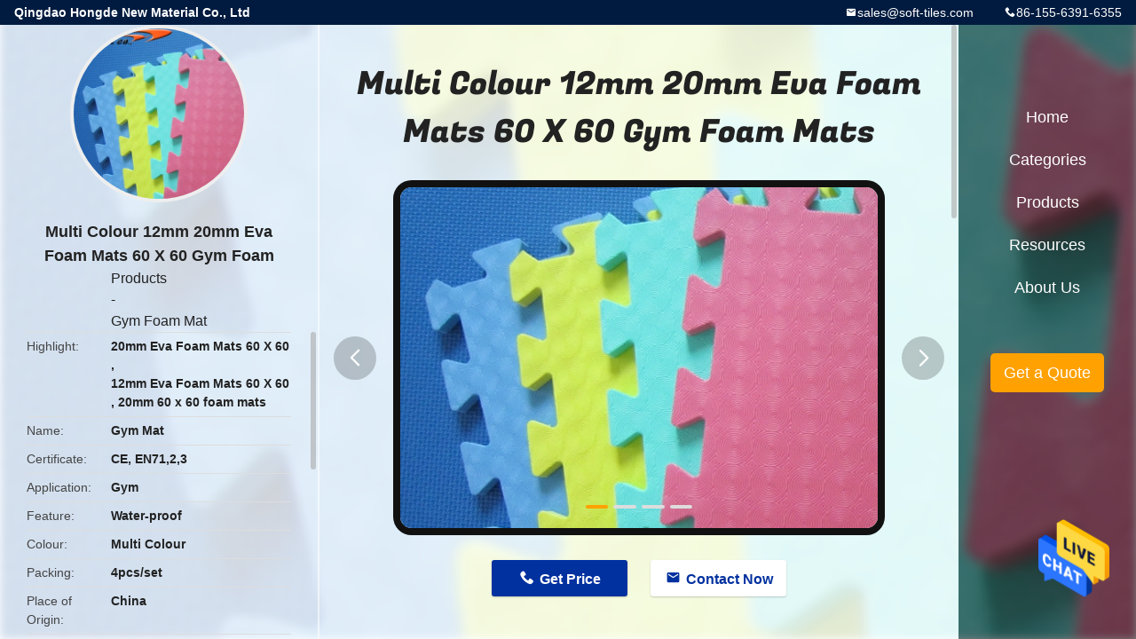

--- FILE ---
content_type: text/html
request_url: https://www.soft-tiles.com/sale-7907857-multi-colour-12mm-20mm-eva-foam-mats-60-x-60-gym-foam-mats.html
body_size: 9780
content:

<!DOCTYPE html>
<html lang="en">
<head>
	<meta charset="utf-8">
	<meta http-equiv="X-UA-Compatible" content="IE=edge">
	<meta name="viewport" content="width=device-width, initial-scale=1">
    <title>Multi Colour 12mm 20mm Eva Foam Mats 60 X 60 Gym Foam Mats</title>
    <meta name="keywords" content="20mm Eva Foam Mats 60 X 60, 12mm  Eva Foam Mats 60 X 60, 20mm  60 x 60 foam mats, Gym Foam Mat" />
    <meta name="description" content="High quality Multi Colour 12mm 20mm Eva Foam Mats 60 X 60 Gym Foam Mats from China, China's leading 20mm Eva Foam Mats 60 X 60 product, with strict quality control 12mm  Eva Foam Mats 60 X 60 factories, producing high quality 20mm  60 x 60 foam mats products." />
				<link rel='preload'
					  href=/photo/soft-tiles/sitetpl/style/common.css?ver=1630314965 as='style'><link type='text/css' rel='stylesheet'
					  href=/photo/soft-tiles/sitetpl/style/common.css?ver=1630314965 media='all'><meta property="og:title" content="Multi Colour 12mm 20mm Eva Foam Mats 60 X 60 Gym Foam Mats" />
<meta property="og:description" content="High quality Multi Colour 12mm 20mm Eva Foam Mats 60 X 60 Gym Foam Mats from China, China's leading 20mm Eva Foam Mats 60 X 60 product, with strict quality control 12mm  Eva Foam Mats 60 X 60 factories, producing high quality 20mm  60 x 60 foam mats products." />
<meta property="og:type" content="product" />
<meta property="og:availability" content="instock" />
<meta property="og:site_name" content="Qingdao Hongde New Material Co., Ltd" />
<meta property="og:url" content="https://www.soft-tiles.com/quality-7907857-multi-colour-12mm-20mm-eva-foam-mats-60-x-60-gym-foam-mats" />
<meta property="og:image" content="https://www.soft-tiles.com/photo/ps11977267-multi_colour_12mm_20mm_eva_foam_mats_60_x_60_gym_foam_mats.jpg" />
<link rel="canonical" href="https://www.soft-tiles.com/quality-7907857-multi-colour-12mm-20mm-eva-foam-mats-60-x-60-gym-foam-mats" />
<link rel="alternate" href="https://m.soft-tiles.com/quality-7907857-multi-colour-12mm-20mm-eva-foam-mats-60-x-60-gym-foam-mats" media="only screen and (max-width: 640px)" />
<style type="text/css">
/*<![CDATA[*/
.consent__cookie {position: fixed;top: 0;left: 0;width: 100%;height: 0%;z-index: 100000;}.consent__cookie_bg {position: fixed;top: 0;left: 0;width: 100%;height: 100%;background: #000;opacity: .6;display: none }.consent__cookie_rel {position: fixed;bottom:0;left: 0;width: 100%;background: #fff;display: -webkit-box;display: -ms-flexbox;display: flex;flex-wrap: wrap;padding: 24px 80px;-webkit-box-sizing: border-box;box-sizing: border-box;-webkit-box-pack: justify;-ms-flex-pack: justify;justify-content: space-between;-webkit-transition: all ease-in-out .3s;transition: all ease-in-out .3s }.consent__close {position: absolute;top: 20px;right: 20px;cursor: pointer }.consent__close svg {fill: #777 }.consent__close:hover svg {fill: #000 }.consent__cookie_box {flex: 1;word-break: break-word;}.consent__warm {color: #777;font-size: 16px;margin-bottom: 12px;line-height: 19px }.consent__title {color: #333;font-size: 20px;font-weight: 600;margin-bottom: 12px;line-height: 23px }.consent__itxt {color: #333;font-size: 14px;margin-bottom: 12px;display: -webkit-box;display: -ms-flexbox;display: flex;-webkit-box-align: center;-ms-flex-align: center;align-items: center }.consent__itxt i {display: -webkit-inline-box;display: -ms-inline-flexbox;display: inline-flex;width: 28px;height: 28px;border-radius: 50%;background: #e0f9e9;margin-right: 8px;-webkit-box-align: center;-ms-flex-align: center;align-items: center;-webkit-box-pack: center;-ms-flex-pack: center;justify-content: center }.consent__itxt svg {fill: #3ca860 }.consent__txt {color: #a6a6a6;font-size: 14px;margin-bottom: 8px;line-height: 17px }.consent__btns {display: -webkit-box;display: -ms-flexbox;display: flex;-webkit-box-orient: vertical;-webkit-box-direction: normal;-ms-flex-direction: column;flex-direction: column;-webkit-box-pack: center;-ms-flex-pack: center;justify-content: center;flex-shrink: 0;}.consent__btn {width: 280px;height: 40px;line-height: 40px;text-align: center;background: #3ca860;color: #fff;border-radius: 4px;margin: 8px 0;-webkit-box-sizing: border-box;box-sizing: border-box;cursor: pointer }.consent__btn:hover {background: #00823b }.consent__btn.empty {color: #3ca860;border: 1px solid #3ca860;background: #fff }.consent__btn.empty:hover {background: #3ca860;color: #fff }.open .consent__cookie_bg {display: block }.open .consent__cookie_rel {bottom: 0 }@media (max-width: 760px) {.consent__btns {width: 100%;align-items: center;}.consent__cookie_rel {padding: 20px 24px }}.consent__cookie.open {display: block;}.consent__cookie {display: none;}
/*]]>*/
</style>
<script type="text/javascript">
/*<![CDATA[*/
window.isvideotpl = 0;window.detailurl = '';
var isShowGuide=0;showGuideColor=0;var company_type = 4;var webim_domain = '';

var colorUrl = '';
var aisearch = 0;
var selfUrl = '';
window.playerReportUrl='/vod/view_count/report';
var query_string = ["Products","Detail"];
var g_tp = '';
var customtplcolor = 99706;
window.predomainsub = "";
/*]]>*/
</script>
</head>
<body>
<img src="/logo.gif" style="display:none" alt="logo"/>
    <div id="floatAd" style="z-index: 110000;position:absolute;right:30px;bottom:60px;height:79px;display: block;">
                                <a href="/webim/webim_tab.html" rel="nofollow" data-uid="14067" onclick= 'setwebimCookie(14067,7907857,4);' target="_blank">
            <img style="width: 80px;cursor: pointer;" alt='Send Message' src="/images/floatimage_chat.gif"/>
        </a>
                                </div>
<a style="display: none!important;" title="Qingdao Hongde New Material Co., Ltd" class="float-inquiry" href="/contactnow.html" onclick='setinquiryCookie("{\"showproduct\":1,\"pid\":\"7907857\",\"name\":\"Multi Colour 12mm 20mm Eva Foam Mats 60 X 60 Gym Foam Mats\",\"source_url\":\"\\/sale-7907857-multi-colour-12mm-20mm-eva-foam-mats-60-x-60-gym-foam-mats.html\",\"picurl\":\"\\/photo\\/pd11977267-multi_colour_12mm_20mm_eva_foam_mats_60_x_60_gym_foam_mats.jpg\",\"propertyDetail\":[[\"Name\",\"Gym Mat\"],[\"Certificate\",\"CE, EN71,2,3\"],[\"Application\",\"Gym\"],[\"Feature\",\"Water-proof\"]],\"company_name\":null,\"picurl_c\":\"\\/photo\\/pc11977267-multi_colour_12mm_20mm_eva_foam_mats_60_x_60_gym_foam_mats.jpg\",\"price\":\"0.99-6.5\",\"username\":\"\\u8d3e\\u7ecf\\u7406\",\"viewTime\":\"Last Login : 5 hours 55 minutes ago\",\"subject\":\"Please send me a quote on your Multi Colour 12mm 20mm Eva Foam Mats 60 X 60 Gym Foam Mats\",\"countrycode\":\"DE\"}");'></a>
<style type="text/css">.vr-asidebox {position: fixed; bottom: 290px; left: 16px; width: 160px; height: 90px; background: #eee; overflow: hidden; border: 4px solid rgba(4, 120, 237, 0.24); box-shadow: 0px 8px 16px rgba(0, 0, 0, 0.08); border-radius: 8px; display: none; z-index: 1000; } .vr-small {position: fixed; bottom: 290px; left: 16px; width: 72px; height: 90px; background: url(/images/ctm_icon_vr.png) no-repeat center; background-size: 69.5px; overflow: hidden; display: none; cursor: pointer; z-index: 1000; display: block; text-decoration: none; } .vr-group {position: relative; } .vr-animate {width: 160px; height: 90px; background: #eee; position: relative; } .js-marquee {/*margin-right: 0!important;*/ } .vr-link {position: absolute; top: 0; left: 0; width: 100%; height: 100%; display: none; } .vr-mask {position: absolute; top: 0px; left: 0px; width: 100%; height: 100%; display: block; background: #000; opacity: 0.4; } .vr-jump {position: absolute; top: 0px; left: 0px; width: 100%; height: 100%; display: block; background: url(/images/ctm_icon_see.png) no-repeat center center; background-size: 34px; font-size: 0; } .vr-close {position: absolute; top: 50%; right: 0px; width: 16px; height: 20px; display: block; transform: translate(0, -50%); background: rgba(255, 255, 255, 0.6); border-radius: 4px 0px 0px 4px; cursor: pointer; } .vr-close i {position: absolute; top: 0px; left: 0px; width: 100%; height: 100%; display: block; background: url(/images/ctm_icon_left.png) no-repeat center center; background-size: 16px; } .vr-group:hover .vr-link {display: block; } .vr-logo {position: absolute; top: 4px; left: 4px; width: 50px; height: 14px; background: url(/images/ctm_icon_vrshow.png) no-repeat; background-size: 48px; }
</style>

<div class="detail-wrap">
    <header class="header_detail_99705_110 clearfix">
            <span class="top-company">
                Qingdao Hongde New Material Co., Ltd            </span>
                            <span class="top-phone iconfont icon-phone">86-155-6391-6355</span>
                        <a href="mailto:sales@soft-tiles.com" class="top-email iconfont icon-mail">sales@soft-tiles.com</a>
    </header>
    <div class="detail-main-wrap">
        <div class="detail_left_99705_111">
    <div class="left-top">
        <div class="img-cover">
            <img src="/photo/pc11977267-multi_colour_12mm_20mm_eva_foam_mats_60_x_60_gym_foam_mats.jpg" alt="Multi Colour 12mm 20mm Eva Foam Mats 60 X 60 Gym Foam Mats" />        </div>
        <h3 class="left-title">
            Multi Colour 12mm 20mm Eva Foam Mats 60 X 60 Gym Foam Mats        </h3>
        <div class="left-cate">
             <a title="Products" href="/products.html">Products</a> - <a title="China Gym Foam Mat Manufacturers" href="/supplier-122977-gym-foam-mat">Gym Foam Mat</a>        </div>
    </div>
    <div class="left-bottom">
        <ul>
                                    <li>
                <div class="detail-attr">Highlight</div>
                <div class="bottom-val">
                        <h2 style='display: inline-block;font-weight: bold;font-size: 14px;'>20mm Eva Foam Mats 60 X 60</h2>, <h2 style='display: inline-block;font-weight: bold;font-size: 14px;'>12mm  Eva Foam Mats 60 X 60</h2>, <h2 style='display: inline-block;font-weight: bold;font-size: 14px;'>20mm  60 x 60 foam mats</h2>                </div>
            </li>
                                    <li>
                <div class="detail-attr">Name</div>
                <div class="bottom-val">
                    Gym Mat                </div>
            </li>
                        <li>
                <div class="detail-attr">Certificate</div>
                <div class="bottom-val">
                    CE, EN71,2,3                </div>
            </li>
                        <li>
                <div class="detail-attr">Application</div>
                <div class="bottom-val">
                    Gym                </div>
            </li>
                        <li>
                <div class="detail-attr">Feature</div>
                <div class="bottom-val">
                    Water-proof                </div>
            </li>
                        <li>
                <div class="detail-attr">Colour</div>
                <div class="bottom-val">
                    Multi Colour                </div>
            </li>
                        <li>
                <div class="detail-attr">Packing</div>
                <div class="bottom-val">
                    4pcs/set                </div>
            </li>
            
                        <li>
                <div class="detail-attr">Place of Origin</div>
                <div class="bottom-val">
                    China                </div>
            </li>
                        <li>
                <div class="detail-attr">Brand Name</div>
                <div class="bottom-val">
                    Soft-Tiles                </div>
            </li>
                        <li>
                <div class="detail-attr">Certification</div>
                <div class="bottom-val">
                    CE, EN71,2,3                </div>
            </li>
                        <li>
                <div class="detail-attr">Model Number</div>
                <div class="bottom-val">
                    HD425                </div>
            </li>
                                    <li>
                <div class="detail-attr">Minimum Order Quantity</div>
                <div class="bottom-val">
                    1000set                </div>
            </li>
                        <li>
                <div class="detail-attr">Price</div>
                <div class="bottom-val">
                    0.99-6.5                </div>
            </li>
                        <li>
                <div class="detail-attr">Packaging Details</div>
                <div class="bottom-val">
                    packed by shrink film                </div>
            </li>
                        <li>
                <div class="detail-attr">Delivery Time</div>
                <div class="bottom-val">
                    15 days after receiving the payment                </div>
            </li>
                        <li>
                <div class="detail-attr">Payment Terms</div>
                <div class="bottom-val">
                    100% TT                </div>
            </li>
                        <li>
                <div class="detail-attr">Supply Ability</div>
                <div class="bottom-val">
                    100000pcs/week                </div>
            </li>
                    </ul>
    </div>
</div>
<!-- detail_center_99705_112 -->
<div class="detail_center_99705_112">
    <h1>
        Multi Colour 12mm 20mm Eva Foam Mats 60 X 60 Gym Foam Mats    </h1>
    <!-- 轮播 -->
    <div class="detail-slide">
        <ul class="bd">
                                        <li class="img-cover">
                    <img src="/photo/pl11977267-multi_colour_12mm_20mm_eva_foam_mats_60_x_60_gym_foam_mats.jpg" alt="Multi Colour 12mm 20mm Eva Foam Mats 60 X 60 Gym Foam Mats" />                </li>
                            <li class="img-cover">
                    <img src="/photo/pl11977269-multi_colour_12mm_20mm_eva_foam_mats_60_x_60_gym_foam_mats.jpg" alt="Multi Colour 12mm 20mm Eva Foam Mats 60 X 60 Gym Foam Mats" />                </li>
                            <li class="img-cover">
                    <img src="/photo/pl11977268-multi_colour_12mm_20mm_eva_foam_mats_60_x_60_gym_foam_mats.jpg" alt="Multi Colour 12mm 20mm Eva Foam Mats 60 X 60 Gym Foam Mats" />                </li>
                            <li class="img-cover">
                    <img src="/photo/pl11977270-multi_colour_12mm_20mm_eva_foam_mats_60_x_60_gym_foam_mats.jpg" alt="Multi Colour 12mm 20mm Eva Foam Mats 60 X 60 Gym Foam Mats" />                </li>
                    </ul>
        <div class="hd">
            <ul>
                <li class="on"></li>
            </ul>
            <a href="javascript:;" class="iconfont icon-previous prev comm-prev">
            <i class="innerdesc">button</i>
            </a>
            <a href="javascript:;" class="iconfont icon-next next comm-next">
            <i class="innerdesc">button</i>
            </a>
        </div>
    </div>
    <!-- 按钮 -->
    <div class="btn-list">
        <a rel="nofollow" target='_blank' href="/contactnow.html"
           onclick='setinquiryCookie("{\"showproduct\":1,\"pid\":\"7907857\",\"name\":\"Multi Colour 12mm 20mm Eva Foam Mats 60 X 60 Gym Foam Mats\",\"source_url\":\"\\/sale-7907857-multi-colour-12mm-20mm-eva-foam-mats-60-x-60-gym-foam-mats.html\",\"picurl\":\"\\/photo\\/pd11977267-multi_colour_12mm_20mm_eva_foam_mats_60_x_60_gym_foam_mats.jpg\",\"propertyDetail\":[[\"Name\",\"Gym Mat\"],[\"Certificate\",\"CE, EN71,2,3\"],[\"Application\",\"Gym\"],[\"Feature\",\"Water-proof\"]],\"company_name\":null,\"picurl_c\":\"\\/photo\\/pc11977267-multi_colour_12mm_20mm_eva_foam_mats_60_x_60_gym_foam_mats.jpg\",\"price\":\"0.99-6.5\",\"username\":\"\\u8d3e\\u7ecf\\u7406\",\"viewTime\":\"Last Login : 1 hours 55 minutes ago\",\"subject\":\"What is your best price for Multi Colour 12mm 20mm Eva Foam Mats 60 X 60 Gym Foam Mats\",\"countrycode\":\"DE\"}");' class="iconfont icon-phone">Get Price</a>
        <a rel="nofollow" target='_blank' href="/contactnow.html"
           onclick='setinquiryCookie("{\"showproduct\":1,\"pid\":\"7907857\",\"name\":\"Multi Colour 12mm 20mm Eva Foam Mats 60 X 60 Gym Foam Mats\",\"source_url\":\"\\/sale-7907857-multi-colour-12mm-20mm-eva-foam-mats-60-x-60-gym-foam-mats.html\",\"picurl\":\"\\/photo\\/pd11977267-multi_colour_12mm_20mm_eva_foam_mats_60_x_60_gym_foam_mats.jpg\",\"propertyDetail\":[[\"Name\",\"Gym Mat\"],[\"Certificate\",\"CE, EN71,2,3\"],[\"Application\",\"Gym\"],[\"Feature\",\"Water-proof\"]],\"company_name\":null,\"picurl_c\":\"\\/photo\\/pc11977267-multi_colour_12mm_20mm_eva_foam_mats_60_x_60_gym_foam_mats.jpg\",\"price\":\"0.99-6.5\",\"username\":\"\\u8d3e\\u7ecf\\u7406\",\"viewTime\":\"Last Login : 1 hours 55 minutes ago\",\"subject\":\"What is your best price for Multi Colour 12mm 20mm Eva Foam Mats 60 X 60 Gym Foam Mats\",\"countrycode\":\"DE\"}");' class="iconfont icon-mail">Contact Now</a>
    </div>
    <!-- detail_center_richtext_114 -->
    <div class="detail_center_richtext_114">
        <h1><strong><span style="font-size:16px;"><span style="color:#000000;"><span style="font-family:arial,helvetica,sans-serif;">Multi Colour Eva Foam Gym Sport Floor Mat 60*60cm</span></span></span></strong></h1>

<p>&nbsp;</p>

<table border="1" cellpadding="0" cellspacing="0" style="width: 659px; overflow-wrap: break-word;" width="429">
	<colgroup>
		<col />
		<col />
	</colgroup>
	<tbody>
		<tr height="21">
			<td height="21" style="height: 21px; width: 102px;"><span style="color:#000000;"><span style="font-size:12px;"><span style="font-family:arial,helvetica,sans-serif;">Size</span></span></span></td>
			<td style="width: 551px;"><span style="color:#000000;"><span style="font-size:12px;"><span style="font-family:arial,helvetica,sans-serif;">2&#39;x2&#39;</span></span></span></td>
		</tr>
		<tr height="21">
			<td height="21" style="height: 21px; width: 102px;"><span style="color:#000000;"><span style="font-size:12px;"><span style="font-family:arial,helvetica,sans-serif;">Thickness</span></span></span></td>
			<td style="width: 551px;"><span style="color:#000000;"><span style="font-size:12px;"><span style="font-family:arial,helvetica,sans-serif;">12mm, 20mm, 25mm</span></span></span></td>
		</tr>
		<tr height="19">
			<td height="39" rowspan="2" style="height: 39px; width: 102px;"><span style="color:#000000;"><span style="font-size:12px;"><span style="font-family:arial,helvetica,sans-serif;">Density</span></span></span></td>
			<td style="width: 551px;"><span style="color:#000000;"><span style="font-size:12px;"><span style="font-family:arial,helvetica,sans-serif;">85&plusmn;5kg/cbm (soft for children)</span></span></span></td>
		</tr>
		<tr height="20">
			<td height="20" style="height: 20px; width: 551px;"><span style="color:#000000;"><span style="font-size:12px;"><span style="font-family:arial,helvetica,sans-serif;">115&plusmn;5kg/cbm (strong for adult)</span></span></span></td>
		</tr>
		<tr height="19">
			<td height="77" rowspan="4" style="height: 77px; width: 102px;"><span style="color:#000000;"><span style="font-size:12px;"><span style="font-family:arial,helvetica,sans-serif;">Application</span></span></span></td>
			<td style="width: 551px;"><span style="color:#000000;"><span style="font-size:12px;"><span style="font-family:arial,helvetica,sans-serif;">12mm for Play area, kids and children home use</span></span></span></td>
		</tr>
		<tr height="19">
			<td height="19" style="height: 19px; width: 551px;"><span style="color:#000000;"><span style="font-size:12px;"><span style="font-family:arial,helvetica,sans-serif;">20mm for Karate</span></span></span></td>
		</tr>
		<tr height="19">
			<td height="19" style="height: 19px; width: 551px;"><span style="color:#000000;"><span style="font-size:12px;"><span style="font-family:arial,helvetica,sans-serif;">20mm for Palyground, Gym, Club</span></span></span></td>
		</tr>
		<tr height="20">
			<td height="20" style="height: 20px; width: 551px;"><span style="color:#000000;"><span style="font-size:12px;"><span style="font-family:arial,helvetica,sans-serif;">25mm for taekwondo</span></span></span></td>
		</tr>
	</tbody>
</table>

<p>&nbsp;</p>

<p><span style="color:#000000;"><span style="font-size:12px;"><span style="font-family:arial,helvetica,sans-serif;">This Gym Foam floor tiles keep the floor clean. And it is easy to clean with wet cloth. Noise reduction function will reduce your big movements noise. Non-slip surfaces slow down the impact of gym equipment, strengthen friction and prevent falling during fitness. Each interlocking foam mat comes with 4 borders. Large cover size for any garage, kid&rsquo;s playroom, fitness room</span></span></span></p>

<p>&nbsp;</p>

<p><span style="font-size:16px;"><span style="color:#000000;"><span style="font-family:arial,helvetica,sans-serif;"><strong>Gym Sport Foam Mat Advantage:</strong></span></span></span></p>

<p><span style="color:#000000;"><span style="font-size:12px;"><span style="font-family:arial,helvetica,sans-serif;">1. Water resistance : Sealing foam structure, non absorbent, damp proof, good resistance to water</span></span></span></p>

<p><span style="color:#000000;"><span style="font-size:12px;"><span style="font-family:arial,helvetica,sans-serif;">2. Corrosion resistance : To prevent chemical corrosion , like sea water , oil , acid , alkali and so on .</span></span></span></p>

<p><span style="color:#000000;"><span style="font-size:12px;"><span style="font-family:arial,helvetica,sans-serif;">3. Processability : non-joint , it is easy to hot pressing, cutting, coating and fit closely .</span></span></span></p>

<p><span style="color:#000000;"><span style="font-size:12px;"><span style="font-family:arial,helvetica,sans-serif;">4. Shockproof : It has good resilience , high toughness and good buffer function .</span></span></span></p>

<p><span style="color:#000000;"><span style="font-size:12px;"><span style="font-family:arial,helvetica,sans-serif;">5. Heat preservation : Good insulation, cold and low temperature resistance.</span></span></span></p>

<p><span style="color:#000000;"><span style="font-size:12px;"><span style="font-family:arial,helvetica,sans-serif;">6. Environmental protection : No peculiar smell and non-pollution.</span></span></span></p>

<p>&nbsp;</p>

<p align="left"><span style="color:#000000;"><span style="font-size:12px;"><span style="font-family:arial,helvetica,sans-serif;">Exercise mat has dense, comfortable interlocking foam tiles that can be assembled in minutes. Excellent durability and soft feel. These foam tiles are non toxic, waterproof, impact absorbent, and protect floors. Good for any type of exercise.</span></span></span></p>    </div>
            <div class="tags">
            <span>Tags:</span>
                            <h2>
                    <a title="1m*1m Eva Gym Foam Mat" href="/buy-1m_1m_eva_gym_foam_mat.html">1m*1m Eva Gym Foam Mat</a>                </h2>
                            <h2>
                    <a title="20mm Tatami Puzzle Mat" href="/buy-20mm_tatami_puzzle_mat.html">20mm Tatami Puzzle Mat</a>                </h2>
                            <h2>
                    <a title="1*1m Tatami Puzzle Mat" href="/buy-1_1m_tatami_puzzle_mat.html">1*1m Tatami Puzzle Mat</a>                </h2>
                                </div>
        <!-- detail_related_cases_115 -->
    <div class="detail_related_cases_115">
        <div class="wrap">
            <!-- 标题 -->
                            <div class="comm-title">
                    <div class="title-text">Related Products</div>
                    <p>
                        Our products are sold all over the world, you can rest assured.                    </p>
                </div>
                        <!-- 轮播 -->
            <div class="slide">
                <ul class="bd clearfix">
                                        <li class="clearfix">
                        <div class="bd-wrap">
                                                        <a class="img-contain video-left" title="Red Green 120kg/Cbm 20mm Foam Gymnastics Mat 1m*1m" href="/sale-7944064-red-green-120kg-cbm-20mm-foam-gymnastics-mat-1m-1m.html"><img alt="Red Green 120kg/Cbm 20mm Foam Gymnastics Mat 1m*1m" class="lazyi" data-original="/photo/pc12062256-red_green_120kg_cbm_20mm_foam_gymnastics_mat_1m_1m.jpg" src="/images/load_icon.gif" /></a>                            <h2 class="case-title">
                                <a class="title-link" title="Red Green 120kg/Cbm 20mm Foam Gymnastics Mat 1m*1m" href="/sale-7944064-red-green-120kg-cbm-20mm-foam-gymnastics-mat-1m-1m.html">Red Green 120kg/Cbm 20mm Foam Gymnastics Mat 1m*1m</a>                            </h2>
                        </div>
                    </li>
                                        <li class="clearfix">
                        <div class="bd-wrap">
                                                        <a class="img-contain video-left" title="Red Blue 1m×1m High Density Gym Mat , 30mm Foam Exercise Tiles" href="/sale-7944060-red-blue-1m-1m-high-density-gym-mat-30mm-foam-exercise-tiles.html"><img alt="Red Blue 1m×1m High Density Gym Mat , 30mm Foam Exercise Tiles" class="lazyi" data-original="/photo/pc12062220-red_blue_1m_1m_high_density_gym_mat_30mm_foam_exercise_tiles.jpg" src="/images/load_icon.gif" /></a>                            <h2 class="case-title">
                                <a class="title-link" title="Red Blue 1m×1m High Density Gym Mat , 30mm Foam Exercise Tiles" href="/sale-7944060-red-blue-1m-1m-high-density-gym-mat-30mm-foam-exercise-tiles.html">Red Blue 1m×1m High Density Gym Mat , 30mm Foam Exercise Tiles</a>                            </h2>
                        </div>
                    </li>
                                        <li class="clearfix">
                        <div class="bd-wrap">
                                                        <a class="img-contain " title="Wood Design 1*1m 30mm Reversible Gym Foam Mat Squares" href="/sale-10609518-wood-design-1-1m-30mm-reversible-gym-foam-mat-squares.html"><img alt="Wood Design 1*1m 30mm Reversible Gym Foam Mat Squares" class="lazyi" data-original="/photo/pc18776945-wood_design_1_1m_30mm_reversible_gym_foam_mat_squares.jpg" src="/images/load_icon.gif" /></a>                            <h2 class="case-title">
                                <a class="title-link" title="Wood Design 1*1m 30mm Reversible Gym Foam Mat Squares" href="/sale-10609518-wood-design-1-1m-30mm-reversible-gym-foam-mat-squares.html">Wood Design 1*1m 30mm Reversible Gym Foam Mat Squares</a>                            </h2>
                        </div>
                    </li>
                                        <li class="clearfix">
                        <div class="bd-wrap">
                                                        <a class="img-contain " title="Tatami Design 1x1meter 40mm Judo Gym Foam Mat Black And Grey" href="/sale-10609512-tatami-design-1x1meter-40mm-judo-gym-foam-mat-black-and-grey.html"><img alt="Tatami Design 1x1meter 40mm Judo Gym Foam Mat Black And Grey" class="lazyi" data-original="/photo/pc18777042-tatami_design_1x1meter_40mm_judo_gym_foam_mat_black_and_grey.jpg" src="/images/load_icon.gif" /></a>                            <h2 class="case-title">
                                <a class="title-link" title="Tatami Design 1x1meter 40mm Judo Gym Foam Mat Black And Grey" href="/sale-10609512-tatami-design-1x1meter-40mm-judo-gym-foam-mat-black-and-grey.html">Tatami Design 1x1meter 40mm Judo Gym Foam Mat Black And Grey</a>                            </h2>
                        </div>
                    </li>
                                        <li class="clearfix">
                        <div class="bd-wrap">
                                                        <a class="img-contain " title="Black Grey 20mm 1*1m Tatami Puzzle Mat / Exercise Floor Mat Tiles" href="/sale-7907929-black-grey-20mm-1-1m-tatami-puzzle-mat-exercise-floor-mat-tiles.html"><img alt="Black Grey 20mm 1*1m Tatami Puzzle Mat / Exercise Floor Mat Tiles" class="lazyi" data-original="/photo/pc24534050-black_grey_20mm_1_1m_tatami_puzzle_mat_exercise_floor_mat_tiles.jpg" src="/images/load_icon.gif" /></a>                            <h2 class="case-title">
                                <a class="title-link" title="Black Grey 20mm 1*1m Tatami Puzzle Mat / Exercise Floor Mat Tiles" href="/sale-7907929-black-grey-20mm-1-1m-tatami-puzzle-mat-exercise-floor-mat-tiles.html">Black Grey 20mm 1*1m Tatami Puzzle Mat / Exercise Floor Mat Tiles</a>                            </h2>
                        </div>
                    </li>
                                        <li class="clearfix">
                        <div class="bd-wrap">
                                                        <a class="img-contain " title="120kg/Cbm 1 Inch Thick Foam Exercise Mats / Taekwondo Foam Training Mats" href="/sale-11142885-120kg-cbm-1-inch-thick-foam-exercise-mats-taekwondo-foam-training-mats.html"><img alt="120kg/Cbm 1 Inch Thick Foam Exercise Mats / Taekwondo Foam Training Mats" class="lazyi" data-original="/photo/pc20772375-120kg_cbm_1_inch_thick_foam_exercise_mats_taekwondo_foam_training_mats.jpg" src="/images/load_icon.gif" /></a>                            <h2 class="case-title">
                                <a class="title-link" title="120kg/Cbm 1 Inch Thick Foam Exercise Mats / Taekwondo Foam Training Mats" href="/sale-11142885-120kg-cbm-1-inch-thick-foam-exercise-mats-taekwondo-foam-training-mats.html">120kg/Cbm 1 Inch Thick Foam Exercise Mats / Taekwondo Foam Training Mats</a>                            </h2>
                        </div>
                    </li>
                                    </ul>
                <div class="hd comm-hd">
                    <div class="comm-hd-btns">
                        <a href="javascript:;" class="prev comm-prev iconfont icon-previous"><span class="innerdesc">描述</span></a>
                        <a href="javascript:;" class="next comm-next iconfont icon-next"><span class="innerdesc">描述</span></a>
                    </div>
                </div>
            </div>
        </div>
    </div>
</div>
<!-- detail_right_99705_113 -->
<div class="detail_right_99705_113">
    <ul class="nav">
        <li>
            <a title="Home" href="/">Home</a>        </li>
        <li>
                            <a href="javascript:;" title="Categories">Categories</a>
                        <div class="second">
                <a title="China Gym Foam Mat Manufacturers" href="/supplier-122977-gym-foam-mat">Gym Foam Mat</a><a title="China Interlocking Foam Mat Manufacturers" href="/supplier-122978-interlocking-foam-mat">Interlocking Foam Mat</a><a title="China Interlocking Floor Tiles Manufacturers" href="/supplier-4117908-interlocking-floor-tiles">Interlocking Floor Tiles</a><a title="China Roll Foam Mat Manufacturers" href="/supplier-122992-roll-foam-mat">Roll Foam Mat</a><a title="China Entrance Mat Manufacturers" href="/supplier-4762117-entrance-mat">Entrance Mat</a><a title="China Yoga Foam Mat Manufacturers" href="/supplier-122985-yoga-foam-mat">Yoga Foam Mat</a><a title="China Polyester Area Rugs Manufacturers" href="/supplier-122989-polyester-area-rugs">Polyester Area Rugs</a><a title="China Kids Foam Mat Manufacturers" href="/supplier-122980-kids-foam-mat">Kids Foam Mat</a><a title="China Puzzle Foam Mat Manufacturers" href="/supplier-436854-puzzle-foam-mat">Puzzle Foam Mat</a><a title="China Anti Fatigue Foam Mat Manufacturers" href="/supplier-122996-anti-fatigue-foam-mat">Anti Fatigue Foam Mat</a><a title="China Martial Arts Training Equipment Manufacturers" href="/supplier-436814-martial-arts-training-equipment">Martial Arts Training Equipment</a><a title="China 3D Foam Wall Stickers Manufacturers" href="/supplier-135669-3d-foam-wall-stickers">3D Foam Wall Stickers</a><a title="China Kids Foam Toy Manufacturers" href="/supplier-122993-kids-foam-toy">Kids Foam Toy</a><a title="China Foam Material Manufacturers" href="/supplier-122986-foam-material">Foam Material</a><a title="China Garage Door Seal Strip Manufacturers" href="/supplier-4768467-garage-door-seal-strip">Garage Door Seal Strip</a>            </div>
        </li>
        <li>
                            <a title="Products" href="/products.html">Products</a>                    </li>
        <li>
                         <a href="javascript:;" title="Resources"> Resources</a>
            <div class="second">
                <a target="_self" title="Latest company news about News" href="/news.html">News</a>                <a title="" href="/resource-143.html">FAQ</a>            
            </div>
                    </li>
        <li>
            <a title="About Us" href="/aboutus.html">About Us</a>            <div class="second">
                <a title="About Us" href="/aboutus.html">company profile</a>                                    <a title="Factory Tour" href="/factory.html">Factory Tour</a>                               
                <a title="Quality Control" href="/quality.html">Quality Control</a>                <a title="contact" href="/contactus.html">Contact Us</a>            </div>
        </li>
            </ul>
    <div class="quote">
        <a target='_blank' title="Get a Quote" href="/contactnow.html" onclick='setinquiryCookie("{\"showproduct\":1,\"pid\":\"7907857\",\"name\":\"Multi Colour 12mm 20mm Eva Foam Mats 60 X 60 Gym Foam Mats\",\"source_url\":\"\\/sale-7907857-multi-colour-12mm-20mm-eva-foam-mats-60-x-60-gym-foam-mats.html\",\"picurl\":\"\\/photo\\/pd11977267-multi_colour_12mm_20mm_eva_foam_mats_60_x_60_gym_foam_mats.jpg\",\"propertyDetail\":[[\"Name\",\"Gym Mat\"],[\"Certificate\",\"CE, EN71,2,3\"],[\"Application\",\"Gym\"],[\"Feature\",\"Water-proof\"]],\"company_name\":null,\"picurl_c\":\"\\/photo\\/pc11977267-multi_colour_12mm_20mm_eva_foam_mats_60_x_60_gym_foam_mats.jpg\",\"price\":\"0.99-6.5\",\"username\":\"\\u8d3e\\u7ecf\\u7406\",\"viewTime\":\"Last Login : 1 hours 55 minutes ago\",\"subject\":\"What is your best price for Multi Colour 12mm 20mm Eva Foam Mats 60 X 60 Gym Foam Mats\",\"countrycode\":\"DE\"}");' rel="nofollow">Get a Quote</a>
    </div>
</div>    </div>
</div>
			<script type='text/javascript' src='/js/jquery.js'></script>
					  <script type='text/javascript' src='/js/common_99706.js'></script><script type="text/javascript"> (function() {var e = document.createElement('script'); e.type = 'text/javascript'; e.async = true; e.src = '/stats.js'; var s = document.getElementsByTagName('script')[0]; s.parentNode.insertBefore(e, s); })(); </script><noscript><img style="display:none" src="/stats.php" width=0 height=0 rel="nofollow"/></noscript>
<script type="text/javascript">
/*<![CDATA[*/

									var htmlContent = `
								<div class="consent__cookie">
									<div class="consent__cookie_bg"></div>
									<div class="consent__cookie_rel">
										<div class="consent__close" onclick="allConsentNotGranted()">
											<svg t="1709102891149" class="icon" viewBox="0 0 1024 1024" version="1.1" xmlns="http://www.w3.org/2000/svg" p-id="3596" xmlns:xlink="http://www.w3.org/1999/xlink" width="32" height="32">
												<path d="M783.36 195.2L512 466.56 240.64 195.2a32 32 0 0 0-45.44 45.44L466.56 512l-271.36 271.36a32 32 0 0 0 45.44 45.44L512 557.44l271.36 271.36a32 32 0 0 0 45.44-45.44L557.44 512l271.36-271.36a32 32 0 0 0-45.44-45.44z" fill="#2C2C2C" p-id="3597"></path>
											</svg>
										</div>
										<div class="consent__cookie_box">
											<div class="consent__warm">Welcome to soft-tiles.com</div>
											<div class="consent__title">soft-tiles.com asks for your consent to use your personal data to:</div>
											<div class="consent__itxt"><i><svg t="1707012116255" class="icon" viewBox="0 0 1024 1024" version="1.1" xmlns="http://www.w3.org/2000/svg" p-id="11708" xmlns:xlink="http://www.w3.org/1999/xlink" width="20" height="20">
														<path d="M768 890.88H256a90.88 90.88 0 0 1-81.28-50.56 94.08 94.08 0 0 1 7.04-99.2A412.16 412.16 0 0 1 421.12 576a231.68 231.68 0 1 1 181.76 0 412.16 412.16 0 0 1 241.92 163.2 94.08 94.08 0 0 1 7.04 99.2 90.88 90.88 0 0 1-83.84 52.48zM512 631.68a344.96 344.96 0 0 0-280.96 146.56 30.08 30.08 0 0 0 0 32.64 26.88 26.88 0 0 0 24.32 16H768a26.88 26.88 0 0 0 24.32-16 30.08 30.08 0 0 0 0-32.64A344.96 344.96 0 0 0 512 631.68z m0-434.56a167.68 167.68 0 1 0 167.68 167.68A167.68 167.68 0 0 0 512 197.12z" p-id="11709"></path>
													</svg></i>Personalised advertising and content, advertising and content measurement, audience research and services development</div>
											<div class="consent__itxt"><i><svg t="1709102557526" class="icon" viewBox="0 0 1024 1024" version="1.1" xmlns="http://www.w3.org/2000/svg" p-id="2631" xmlns:xlink="http://www.w3.org/1999/xlink" width="20" height="20">
														<path d="M876.8 320H665.6c-70.4 0-128 57.6-128 128v358.4c0 70.4 57.6 128 128 128h211.2c70.4 0 128-57.6 128-128V448c0-70.4-57.6-128-128-128z m-211.2 64h211.2c32 0 64 25.6 64 64v320H608V448c0-38.4 25.6-64 57.6-64z m211.2 480H665.6c-25.6 0-44.8-12.8-57.6-38.4h320c-6.4 25.6-25.6 38.4-51.2 38.4z" p-id="2632"></path>
														<path d="M499.2 704c0-19.2-12.8-32-32-32H140.8c-19.2 0-38.4-19.2-38.4-38.4V224c0-19.2 19.2-32 38.4-32H768c19.2 0 38.4 19.2 38.4 38.4v38.4c0 19.2 12.8 32 32 32s32-12.8 32-32V224c0-51.2-44.8-96-102.4-96H140.8c-57.6 0-102.4 44.8-102.4 96v409.6c0 57.6 44.8 102.4 102.4 102.4h326.4c25.6 0 32-19.2 32-32z m0 64H326.4c-19.2 0-32 12.8-32 32s12.8 32 32 32h166.4c19.2 0 32-12.8 32-32s-12.8-32-25.6-32z" p-id="2633"></path>
													</svg></i>Store and/or access information on a device</div>
											<div class="consent__txt">Your personal data will be processed and information from your device (cookies, unique identifiers, and other device data) may be stored by, accessed by and shared with 135 TCF vendor(s) and 65 ad partner(s), or used specifically by this site or app.</div>
											<div class="consent__txt">Some vendors may process your personal data on the basis of legitimate interest, which you can object to by do not consent. Contact our platform customer service, you can also withdraw your consent.</div>


										</div>
										<div class="consent__btns">
											<span class="consent__btn" onclick="allConsentGranted()">Consent</span>
											<span class="consent__btn empty" onclick="allConsentNotGranted()">Do not consent</span>
										</div>
									</div>
								</div>
							`;
							var newElement = document.createElement('div');
							newElement.innerHTML = htmlContent;
							document.body.appendChild(newElement);
							var consent__cookie = {
								init:function(){},
								open:function(){
									document.querySelector('.consent__cookie').className = 'consent__cookie open';
									document.body.style.overflow = 'hidden';
								},
								close:function(){
									document.querySelector('.consent__cookie').className = 'consent__cookie';
									document.body.style.overflow = '';
								}
							};
		
jQuery(function($) {
floatAd('#floatAd', 2);
});
/*]]>*/
</script>
<script type="application/ld+json">
[
    {
        "@context": "https://schema.org/",
        "@type": "Product",
        "@id": "7907857",
        "name": "Multi Colour 12mm 20mm Eva Foam Mats 60 X 60 Gym Foam Mats",
        "description": "Multi Colour 12mm 20mm Eva Foam Mats 60 X 60 Gym Foam Mats, Find Complete Details about Multi Colour 12mm 20mm Eva Foam Mats 60 X 60 Gym Foam Mats from Qingdao Hongde New Material Co., Ltd Supplier or Manufacturer on soft-tiles.com",
        "image": [
            "https://www.soft-tiles.com/photo/pl11977267-multi_colour_12mm_20mm_eva_foam_mats_60_x_60_gym_foam_mats.jpg",
            "https://www.soft-tiles.com/photo/pl11977269-multi_colour_12mm_20mm_eva_foam_mats_60_x_60_gym_foam_mats.jpg",
            "https://www.soft-tiles.com/photo/pl11977268-multi_colour_12mm_20mm_eva_foam_mats_60_x_60_gym_foam_mats.jpg",
            "https://www.soft-tiles.com/photo/pl11977270-multi_colour_12mm_20mm_eva_foam_mats_60_x_60_gym_foam_mats.jpg"
        ],
        "sku": "HD425",
        "mpn": "7907857-00",
        "brand": {
            "@type": "Brand",
            "name": "Qingdao Hongde New Material Co., Ltd"
        },
        "offers": {
            "@type": "Offer",
            "url": "https://www.soft-tiles.com/quality-7907857-multi-colour-12mm-20mm-eva-foam-mats-60-x-60-gym-foam-mats",
            "offerCount": 1000,
            "availability": "https://schema.org/InStock",
            "priceCurrency": "USD",
            "price": "2.99",
            "priceValidUntil": "2026-07-06"
        },
        "review": {
            "@type": "Review",
            "author": {
                "@type": "Person",
                "name": "anonymous"
            },
            "reviewRating": {
                "@type": "Rating",
                "ratingValue": "4.7",
                "bestRating": 5
            }
        }
    },
    {
        "@context": "https://schema.org/",
        "@type": "ImageObject",
        "contentUrl": "https://www.soft-tiles.com/photo/pl11977267-multi_colour_12mm_20mm_eva_foam_mats_60_x_60_gym_foam_mats.jpg",
        "creditText": "soft-tiles.com",
        "creator": {
            "@type": "Person",
            "name": "Qingdao Hongde New Material Co., Ltd"
        }
    },
    {
        "@context": "https://schema.org/",
        "@type": "BreadcrumbList",
        "itemListElement": [
            {
                "@type": "ListItem",
                "position": 1,
                "name": "Products",
                "item": "https://www.soft-tiles.com/products.html"
            },
            {
                "@type": "ListItem",
                "position": 2,
                "name": "Gym Foam Mat",
                "item": "https://www.soft-tiles.com/supplier-122977-gym-foam-mat"
            }
        ]
    }
]
</script></body>
</html>
<!-- static:2025-07-06 17:55:35 -->
